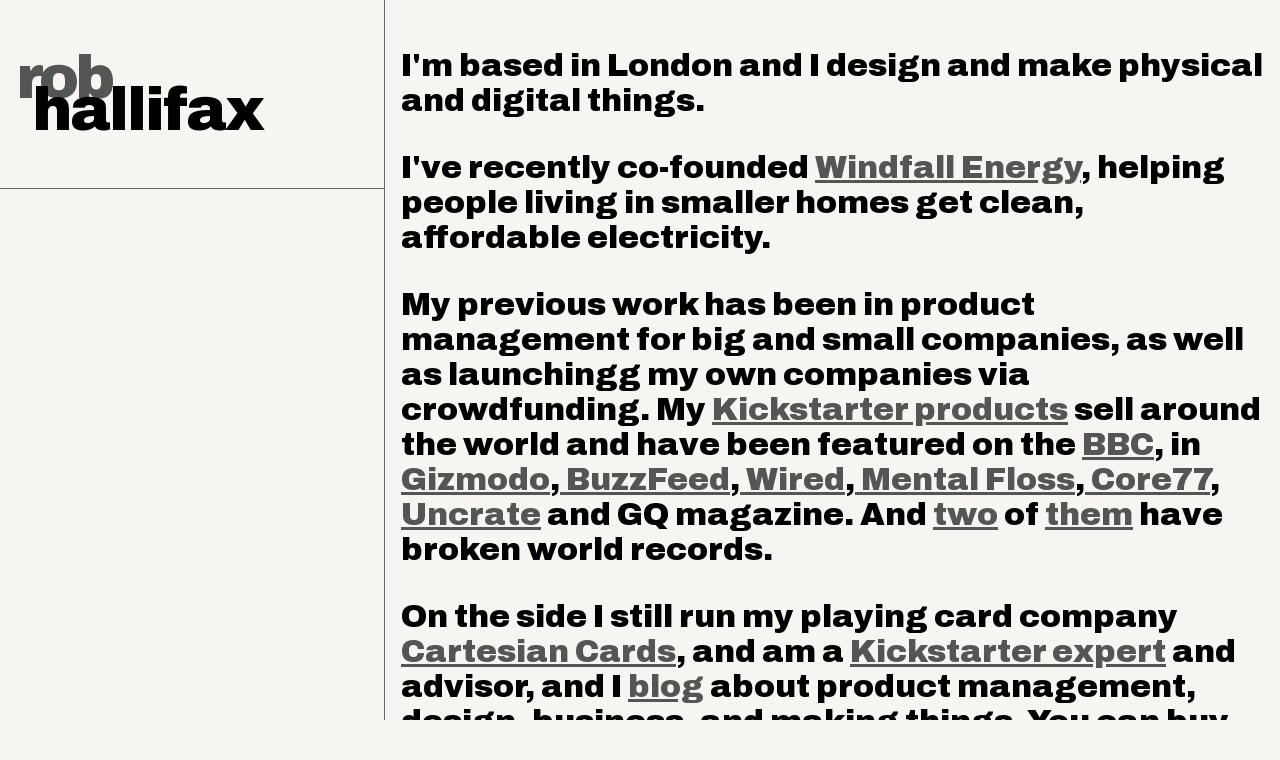

--- FILE ---
content_type: text/html;charset=UTF-8
request_url: https://robhallifax.com/
body_size: 2270
content:
<!DOCTYPE html><html><!-- London | v30 September 2025 --><!-- If you can read this, you're too close.--><!-- This page was cobbled together by me. Anything good about it is down to the help of www.squidgeinc.com. Any errors are mine.--><!--
.------..------..------..------..------..------..------..------..------..------..------..------..------..------..------.
|R.--. ||O.--. ||B.--. ||H.--. ||A.--. ||L.--. ||L.--. ||I.--. ||F.--. ||A.--. ||X.--. ||..--. ||C.--. ||O.--. ||M.--. |
| :(): || :/\: || :(): || :/\: || (\/) || :/\: || :/\: || (\/) || :(): || (\/) || :/\: || :(): || :/\: || :/\: || (\/) |
| ()() || :\/: || ()() || (__) || :\/: || (__) || (__) || :\/: || ()() || :\/: || (__) || ()() || :\/: || :\/: || :\/: |
| '--'R|| '--'O|| '--'B|| '--'H|| '--'A|| '--'L|| '--'L|| '--'I|| '--'F|| '--'A|| '--'X|| '--'.|| '--'C|| '--'O|| '--'M|
`------'`------'`------'`------'`------'`------'`------'`------'`------'`------'`------'`------'`------'`------'`------'                                                 
--><head>

	<title>rob hallifax, London</title>

<link rel="apple-touch-icon" sizes="76x76" href="/apple-touch-icon.png">
<link rel="icon" type="image/png" sizes="32x32" href="/favicon-32x32.png">
<link rel="icon" type="image/png" sizes="16x16" href="/favicon-16x16.png">
<link rel="manifest" href="/site.webmanifest">
<link rel="mask-icon" href="/safari-pinned-tab.svg" color="#5bbad5">
<meta name="msapplication-TileColor" content="#da532c">
<meta name="theme-color" content="#ffffff">

	<meta name="viewport" content="width=device-width,initial-scale=1">



	<style>

@import url('https://fonts.googleapis.com/css2?family=Archivo:wght@900&display=swap');

* {
	box-sizing:border-box;
}

html, body {
  margin: 0;
  padding: 0;
  height: 100%;
}

body {
  font-family: 'Archivo', sans-serif;
  font-weight: 900;
  font-size: 32px;
  color: ##1E1E1C;
  background-color: #F6F5F1;
}

a {
  color: #545655;
  text-decoration: underline;
}
a:visited {
  color: #B5B5B5;
}

.rob-box {
  width: 100%;
  display: flex;
  flex-wrap: wrap;
}

.header {
  font-size: 30px;
  width: 100%;
}

@media only screen and (min-width:855px) {
  .header {
    width: 30%;
    height: calc(100% - 60px);
  }
}

.header h1 {
  padding: 48px 16px;
  margin: 0;
  line-height: 1;
  font-weight: 200;
  border-bottom: 1px solid #646669;
}
.header span {
  display: block;
}
.header__rob {
  color: #545655;
  letter-spacing: -4px;
}
.header__hallifax {
  margin-top: -28px;
  padding-left: 16px;
  letter-spacing: -2px;
}

.content {
  padding: 16px;
  display: flex;
  align-items: center;
  min-height: calc(100vh - 60px - 189px);
}
@media only screen and (min-width:855px) {
  .content {
    width: 70%;
    border-left: 1px solid #646669;
    min-height: calc(100vh - 60px);
  }
  .copy {
    max-width: 1200px;
  }
}
.footer {
  border-top: 1px solid #646669;
  width: 100%;
  height: 60px;
  display: flex;
  justify-content: space-between;
}
.footer__links {
  display: inline-block;
  padding: 24px 16px;
  font-size: 14px;
}
.footer__links a {
  display: inline-block;
  padding: 0 8px;
}
@media only screen and (min-width:855px) {
  .footer__links:last-of-type {
    border-left: 1px solid #646669;
  }
}

	</style>
  
</head>

<body>

	<div class="global-wrapper">

  <div class="rob-box">
    <header class="header">
      <h1><span class="header__rob">rob</span> <span class="header__hallifax">hallifax</span></h1>
    </header>
  <main class="content">
      <article class="copy"> 






	<p>I'm based in London and I design and make physical and digital things.

</p><p>I've recently co-founded <a href="https://www.windfallenergy.com/?utm_source=RHcom" target="_blank">Windfall Energy</a>, helping people living in smaller homes get clean, affordable electricity. 

</p><p>My previous work has been in product management for big and small companies, as well as launchingg my own companies via crowdfunding. My <a href="https://www.kickstarter.com/profile/robhallifax/created" target="_blank">Kickstarter products</a> sell around the world and have been featured on the <a href="https://www.bbc.co.uk/news/videos/cp8xlv7r4rgo" target="_blank">BBC</a>, in <a href="https://gizmodo.com/this-cleverly-designed-deck-of-cards-can-turn-into-a-ch-1847945815" target="_blank">Giz</a><a href="https://gizmodo.com/simple-stickers-help-you-figure-out-where-all-your-gadg-1764768294
	" target="_blank">modo</a>,<a href="https://www.buzzfeed.com/abbykass/gifts-nobody-will-believe-you-got-for-less-than-20-1" target="_blank"> BuzzFeed</a>,<a href="https://www.wired.it/gadget/accessori/2016/03/15/the-sticker-project-per-non-staccare-la-spina-sbagliata/" target="_blank"> Wired</a>,<a href="https://www.mentalfloss.com/article/77228/these-clever-stickers-make-it-easy-organize-your-devices" target="_blank"> Mental Floss</a>,<a href="https://www.core77.com/posts/110692/Compact-Gaming-This-System-Lets-You-Play-Cards-Chess-Checkers-Dominoes-with-Just-One-Deck" target="_blank"> Core77</a>, <a href="https://uncrate.com/ockham-razor/" target="_blank">Uncrate</a>
	 and GQ magazine. And <a href="https://www.guinnessworldrecords.com/world-records/100439-smallest-pack-of-playing-cards" target="_blank">two</a> of <a href="https://www.guinnessworldrecords.com/world-records/110019-largest-playing-card" target="_blank">them</a> have broken world records. 

	

	</p><p>On the side I still run my playing card company <a href="https://www.cartesiancards.com?utm_source=RHcom" target="_blank">Cartesian Cards</a>, and am a <a href="https://www.kickstarter.com/experts" target="_blank">Kickstarter expert</a> and advisor, and I <a href="https://medium.com/@rob_hallifax" target="_blank">blog</a> about product management, design, business, and making things.

	You can buy my playing cards <a href="https://www.cartesiancards.com/shop?utm_source=RHcom" target="_blank">here</a>,and some of my art <a href="https://kiteprint.com/collections/frontpage/products/britain-of-stamps" target="_blank">here</a>.
</p>










      </article>
    </main>
    <footer class="footer">
       <div class="footer__links a">
       <a href="/bestoftheinternet" target="_self">♥</a>♠ ♦<a href="/linqs" target="_self">♣</a> | London | 2025  <a href="/myproducts" target="_self">🎁</a>
       </div>      
       <div class="footer__links">
	<a href="/consultancy" target="_self">Consultancy</a> <a href="https://www.linkedin.com/in/robhallifax/" target="_blank">LinkedIn</a>
    </div></footer>
  </div>
</div>
      
  



</body></html>